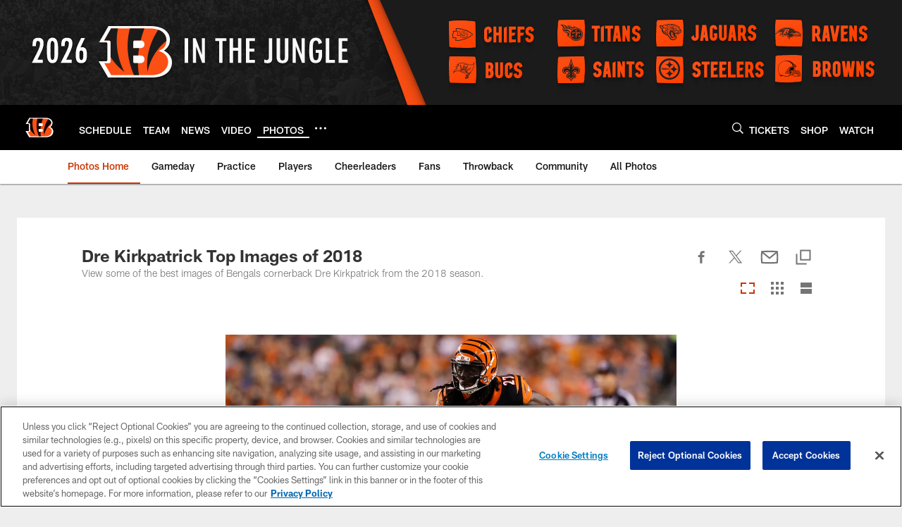

--- FILE ---
content_type: text/html; charset=utf-8
request_url: https://www.google.com/recaptcha/api2/aframe
body_size: 222
content:
<!DOCTYPE HTML><html><head><meta http-equiv="content-type" content="text/html; charset=UTF-8"></head><body><script nonce="tn0sg4HRUXUy0A6gPmBaSw">/** Anti-fraud and anti-abuse applications only. See google.com/recaptcha */ try{var clients={'sodar':'https://pagead2.googlesyndication.com/pagead/sodar?'};window.addEventListener("message",function(a){try{if(a.source===window.parent){var b=JSON.parse(a.data);var c=clients[b['id']];if(c){var d=document.createElement('img');d.src=c+b['params']+'&rc='+(localStorage.getItem("rc::a")?sessionStorage.getItem("rc::b"):"");window.document.body.appendChild(d);sessionStorage.setItem("rc::e",parseInt(sessionStorage.getItem("rc::e")||0)+1);localStorage.setItem("rc::h",'1769520101023');}}}catch(b){}});window.parent.postMessage("_grecaptcha_ready", "*");}catch(b){}</script></body></html>

--- FILE ---
content_type: text/css
request_url: https://www.bengals.com/compiledassets/theming/a03d4a238806563be947f9b480f45f0a
body_size: 3301
content:
.d3-u-block-bypass{color:#C93603}.d3-o-hamburger .d3-o-hamburger__inner{background-color:#fff}.d3-o-hamburger .d3-o-hamburger__inner::before,.d3-o-hamburger .d3-o-hamburger__inner::after{background-color:#fff}.d3-o-table--sortable [class*="headerSort"]{color:#151515}.d3-legend--list a{color:#C93603}.nfl-o-table-pagination__previous,.nfl-o-table-pagination__next{color:#C93603}.nfl-o-table-pagination__previous :not(.nfl-o-icon--white) [class*="nfl-o-icon"]:hover,.nfl-o-table-pagination__next :not(.nfl-o-icon--white) [class*="nfl-o-icon"]:hover{fill:#C93603}.d3-o-promo-card--small{background-color:#FB4F14 !important}.nfl-o-schedules-card button.nfl-o-schedules-card__btn-soldout.nfl-o-button--alert .nfl-o-icon--tickets-sold-out{fill:#FB4F14}.nfl-o-anchor li a:hover{border-bottom-color:#C93603}.nfl-o-cta--primary,[class*="d3-l-module--hero"] .d3-o-media-object__cta .d3-o-button,.nfl-c-game-strip__btn-buy-tickets,.nfl-o-matchup-cards .nfl-o-matchup-cards__btn-buy-tickets,[class*="d3-o-promo-card--"] .d3-o-button,.nfl-o-cta--special{background-color:#FB4F14;border-width:1px;border-style:solid;border-color:#FB4F14;color:#000}.nfl-o-cta--primary:hover,[class*="d3-l-module--hero"] .d3-o-media-object__cta .d3-o-button:hover,.nfl-c-game-strip__btn-buy-tickets:hover,.nfl-o-matchup-cards .nfl-o-matchup-cards__btn-buy-tickets:hover,[class*="d3-o-promo-card--"] .d3-o-button:hover,.nfl-o-cta--special:hover{color:#FB4F14;background-color:#000;border-color:#FB4F14}.nfl-o-cta--secondary,.nfl-c-game-strip__cta.nfl-c-game-strip__cta--ingame .nfl-c-game-strip__cta-mwls:not(:empty)+.nfl-c-game-strip__cta-game .nfl-c-game-strip__btn-game-day{background-color:#000;color:#FB4F14;border:1px solid #FB4F14}.nfl-o-cta--secondary:hover,.nfl-c-game-strip__cta.nfl-c-game-strip__cta--ingame .nfl-c-game-strip__cta-mwls:not(:empty)+.nfl-c-game-strip__cta-game .nfl-c-game-strip__btn-game-day:hover{background-color:#FB4F14;color:#000}.nfl-o-cta--link,.nfl-c-game-strip__link,.nfl-c-game-strip__btn-game-pass,.nfl-c-game-strip__btn-listen,.nfl-c-article .nfl-c-body-part--text h2 a,.nfl-c-article .nfl-c-body-part--text h3 a,.nfl-c-article .nfl-c-body-part--text h4 a,.nfl-c-article .nfl-c-body-part--text h5 a,.nfl-c-article .nfl-c-body-part--text li a,.nfl-c-article .nfl-c-body-part--text p a,.nfl-c-article .nfl-c-body-part--table-of-contents a,.nfl-c-article .nfl-c-custom-entity-table a,.nfl-c-article .nfl-c-body-part--table a,.nfl-c-article .nfl-c-body-part--document a,.nfl-c-article__related-links ul li,.nfl-c-article__body li a,.nfl-c-article__body p a,.nfl-o-matchup-cards--pre-game .nfl-o-matchup-cards__btn-game-day,.nfl-o-matchup-cards .nfl-o-matchup-cards__btn-game-pass,.nfl-o-matchup-cards .nfl-o-matchup-cards__btn-listen,.nfl-o-matchup-cards .nfl-o-matchup-cards__btn-sponsor,.nfl-o-headlinestack button[aria-selected^="true"],.nfl-o-headlinestack__button>a,.nfl-o-fevo--link-text-color,.d3-o-cta-bar__item--link-text-color a,[class*='d3-o-content-tray'] .d3-o-button,.nfl-o-anchor li,.nfl-o-biography a{color:#C93603}.nfl-o-cta[data-toggler-action="1"] [class*=nfl-o-icon]{fill:#C93603}.nfl-o-cta--rounded{color:#FB4F14}.nfl-o-cta--rounded[aria-pressed="true"]{color:#000;background-color:#FB4F14;border-color:#FB4F14}.nfl-o-cta--rounded[aria-pressed="true"]:focus{outline-color:#FB4F14}button.nfl-o-button.nfl-o-button--alert{color:#FB4F14;border-color:#FB4F14}.nfl-o-chat-flyout--has-color-schema-header-and-footer .nfl-o-chat-flyout__trigger{background-color:#000}.nfl-o-chat-flyout--has-color-schema-header-and-footer .nfl-o-chat-flyout__body{border-left-color:#000}.nfl-o-chat-flyout--has-color-schema-button-color .nfl-o-chat-flyout__trigger{background-color:#FB4F14}.nfl-o-chat-flyout--has-color-schema-button-color .nfl-o-chat-flyout__body{border-left-color:#FB4F14}.nfl-o-chat-flyout__body .nfl-o-placeholder--t_thumb_squared{background-image:url("https://static.nfl.com/static/content/public/static/wildcat/assets/img/logos/teams/CIN.svg")}.d3-o-contact-us__list .nfl-o-icon>svg{fill:#C93603}.d3-o-contact-us__item:hover{border-color:#C93603}.d3-o-contact-us__item-label{color:#C93603}[class*='d3-o-content-tray'] .d3-o-media-object__summary a{color:#C93603}.d3-o-cta-bar__item--button-color a{background-color:#FB4F14;color:#000}.d3-o-cta-bar__item--header-footer-color a{color:#fff;background-color:#000}.nfl-o-fevo--button-color{background-color:#FB4F14;color:#000}.nfl-o-fevo--header-footer-color{color:#fff;background-color:#000}.nfl-c-centerpiece.nfl-c-centerpiece--v2 .nfl-o-headlinestack .d3-o-tabs__wrap button[aria-selected^="true"]{color:#C93603}[class^="d3-o-link-bar"] .d3-o-link-bar__list--icon{background-color:#C93603}.d3-o-link-bar--horizontal__list li a,.d3-o-link-bar--vertical__list li a{color:#C93603}.nfl-o-matchup-cards .nfl-o-matchup-cards__btn-game-day{background-color:#FB4F14;border-color:#FB4F14;color:#000}.nfl-o-matchup-cards .nfl-h-highlight{color:#FB4F14}.nfl-o-matchup-cards .nfl-h-underline::before{background-color:#FB4F14}.nfl-o-matchup-cards .nfl-o-matchup-cards__media-add-calendar{color:#C93603}.nfl-o-matchup-cards--pre-game .nfl-o-matchup-cards__btn-game-day{background-color:#fff;border:1px solid #ccc;color:#C93603}.nfl-c-article .nfl-o-matchup-cards .nfl-o-matchup-cards__cta .nfl-o-matchup-cards__btn-game-day{background-color:#FB4F14;border-color:#FB4F14;color:#000}.d3-o-on-now-bar__header-status{color:#000;background-color:#FB4F14}.d3-o-on-now-bar__info a:hover{color:#C93603}.d3-o-on-now-bar__close-button,.d3-o-on-now-bar__more-button{color:#C93603}.d3-o-on-now-bar__body-status{color:#000;background-color:#FB4F14}.d3-o-on-now-bar__body-title a.d3-o-on-now-bar__body-title-name:hover{color:#FB4F14}.nfl-o-pick-card__player-name a,.nfl-o-pick-card__editorial-links a,.nfl-o-pick-card__editors-details a,.nfl-o-pick-card__editors-details p a,.nfl-o-pick-card__editors-details li a{color:#C93603}.nfl-o-pick-card__player-name a{color:#C93603}.nfl-o-placeholder--t_editorial_landscape_8_desktop_mobile{background-image:url("https://static.nfl.com/static/content/public/static/wildcat/assets/img/logos/teams/CIN.svg")}.nfl-o-placeholder--t_editorial_landscape_8_desktop_mobile:after{background-image:url("https://res.cloudinary.com/nflclubs/image/upload/49ers/tusaaa5brnfjuuwfezq6.svg")}.nfl-o-placeholder--t_thumb_squared,.nfl-o-placeholder--t_person_squared_mobile{background-image:url("https://res.cloudinary.com/nflclubs/image/upload/49ers/tusaaa5brnfjuuwfezq6.svg")}.nfl-o-placeholder--t_portrait_mobile{background-image:url("https://static.clubs.nfl.com/image/private/bengals/atriqk8lr5cky09ydhmv")}.d3-o-tabs--standings [aria-pressed="true"]{color:#000;background-color:#FB4F14;border-color:#FB4F14}.d3-o-tabs--overflow .d3-is-active a{background-color:#FB4F14;color:#000}.nfl-o-tabs-bar--link-text-color .d3-o-tabs__list-item.d3-is-active a,.nfl-o-tabs-bar--link-text-color .d3-o-tabs__list-item a:hover{color:#C93603;border-bottom-color:#C93603}.nfl-o-tabs-bar--link-text-color .nfl-o-tabs-bar__prev .nfl-o-icon--left{fill:#C93603}.nfl-o-tabs-bar--button-color .d3-o-tabs__list-item.d3-is-active a,.nfl-o-tabs-bar--button-color .d3-o-tabs__list-item a:hover{color:#000;border-bottom-color:#000}.nfl-o-tabs-bar--button-color .nfl-o-tabs-bar__prev .nfl-o-icon--left{fill:#000}.nfl-o-tabs-bar--header-footer-color .d3-o-tabs__list-item.d3-is-active a,.nfl-o-tabs-bar--header-footer-color .d3-o-tabs__list-item a:hover{color:#fafafa;border-bottom-color:#fafafa}.nfl-o-tabs-bar--header-footer-color .nfl-o-tabs-bar__prev .nfl-o-icon--left{fill:#fafafa}@media (min-width: 768px){.nfl-o-person-tile::before,.nfl-t-person-tile--player::before{background-image:linear-gradient(to bottom, rgba(0,0,0,0.9), rgba(0,0,0,0.75) 99%), url("https://static.clubs.nfl.com/image/upload/bengals/pakehbfuv7usvyzswdmi")}}@media (min-width: 768px){.nfl-t-person-tile--coach::before{background-image:linear-gradient(to bottom, rgba(0,0,0,0.9), rgba(0,0,0,0.75) 99%), url("https://static.clubs.nfl.com/image/upload/bengals/pakehbfuv7usvyzswdmi")}}@media (min-width: 768px){.nfl-t-person-tile--staff::before{background-image:linear-gradient(to bottom, rgba(0,0,0,0.9), rgba(0,0,0,0.75) 99%), url("https://static.clubs.nfl.com/image/upload/bengals/pakehbfuv7usvyzswdmi")}}@media (min-width: 768px){.nfl-t-person-tile--cheerleader::before{background-image:linear-gradient(to bottom, rgba(0,0,0,0.9), rgba(0,0,0,0.75) 99%), url("https://static.clubs.nfl.com/image/private/bengals/atriqk8lr5cky09ydhmv")}}.d3-o-tabbed-controls-selector ul li{background-color:#000;color:#FB4F14;border:0.5px solid #FB4F14}.d3-o-tabbed-controls-selector ul li:hover,.d3-o-tabbed-controls-selector ul li.active{background-color:#FB4F14}.d3-o-tabbed-controls-selector ul li:hover a,.d3-o-tabbed-controls-selector ul li.active a{color:#000}.nfl-c-body-part--document a{color:#C93603}.nfl-o-ranked-item .nfl-o-ranked-item__title a{color:#C93603}.nfl-c-body-part--table a{color:#C93603}.nfl-c-body-part--text li a,.nfl-c-body-part--text p a{color:#C93603}.nfl-c-accordion-group h2 strong{color:#C93603}.nfl-c-accordion-group__details a{color:#C93603}.d3-o-carousel.owl-carousel [class*="owl-dots"] .owl-dot.active span{background-color:#FB4F14}.nfl-c-countdown{color:#fff;background-color:#000}.nfl-c-countdown--transparent-background,.nfl-c-countdown--transparent-background .nfl-c-countdown__footer{background-color:transparent}.nfl-c-countdown--button-theme{color:#000;background-color:#FB4F14}.nfl-c-countdown--light-theme{color:#151515;background-color:#fff}.nfl-c-custom-promo--has-color-schema-header-footer-theme .nfl-c-custom-promo__content.d3-o-media-object{background-color:#000}.nfl-c-custom-promo--has-color-schema-button-theme .nfl-c-custom-promo__content.d3-o-media-object{background-color:#FB4F14}.nfl-c-custom-promo--has-color-schema-header-footer-theme .nfl-c-custom-promo__body{color:#fff}.nfl-c-custom-promo--has-color-schema-link-color-on-white .nfl-c-custom-promo__body{color:#C93603}.nfl-c-custom-promo--has-color-schema-button-theme .nfl-c-custom-promo__body{color:#000}.nfl-c-custom-promo--has-cta-color-schema-link-color .nfl-c-custom-promo__cta a{color:#C93603}.nfl-c-custom-promo--has-cta-color-schema-link-color .nfl-c-custom-promo__cta a:hover{background-color:#C93603;border-color:#C93603}.nfl-c-event__header{color:#C93603}.nfl-c-event__description p a{color:#C93603}.d3-o-followbar__platform:hover{border-color:#C93603}.nfl-c-photo-album .nfl-c-photo-album__button-container .nfl-c-photo-album__grid-button--active .nfl-o-icon--grid{fill:#C93603 !important}.nfl-c-photo-album .nfl-c-photo-album__button-container .nfl-c-photo-album__list-button--active .nfl-o-icon--list{fill:#C93603 !important}.nfl-c-photo-album .nfl-c-photo-album__button-container .nfl-c-photo-album__carousel-button--active .nfl-o-icon--carousel{fill:#C93603 !important}.nfl-c-photo-album .nfl-c-photo-album__pictures-container .nfl-o-icon--left{fill:#C93603}@media (max-width: 1023px){.nfl-c-scoresplay__score-item::before{background-color:#000}}.nfl-o-media-object--player .d3-o-media-object__summary a{color:#C93603}.nfl-c-content-header--schedule .nfl-c-content-header__btn-open,.nfl-c-content-header--schedule .nfl-c-content-header__btn-close,.nfl-c-content-header--schedule .nfl-c-content-header__btn-add-calendar{color:#C93603}.nfl-c-find-channel .nfl-c-form__group .d3-o-button{background-color:#000;color:#FB4F14;border:0.5px solid #FB4F14}.nfl-c-find-channel .nfl-c-form__group .d3-o-button:hover{background-color:#FB4F14;color:#000}.d3-o-footer .d3-o-footer__club-legal{background-color:#000;color:#fff}.d3-o-footer .d3-o-footer__club-copyright{color:#fff}@media (min-width: 1024px){.d3-o-footer .d3-o-footer__club-legal-links>li>a:hover{border-bottom-color:#fff}}.nfl-c-header .d3-o-nav__wrap{color:#fff;background-color:#000}.nfl-c-header .d3-o-nav--primary [class*=nfl-o-icon],.nfl-c-header .d3-o-nav__search [class*=nfl-o-icon]{fill:#fff}@media (max-width: 1023px){.nfl-c-header.d3-o-nav--is-open .d3-o-nav--primary{background-color:#000}}@media (min-width: 1024px){.nfl-c-header .d3-o-nav__list .d3-o-nav__item:hover,.nfl-c-header .d3-o-nav__list .d3-o-nav__item.d3-is-active{border-bottom:2px solid #fff}.nfl-c-header .d3-o-nav__list .d3-o-nav__dropdown{background-color:#000}}.nfl-c-header a[data-value=gigya_sign_in]:not([data-is-logged-in]){color:#C93603}@media (min-width: 1024px){.nfl-c-header .d3-o-nav__item[data-user-item].d3-o-nav__item--has-dropdown-submenu .d3-o-nav__menu-item-dropdown .d3-o-nav__item ul.d3-o-nav__list li:not(.d3-o-nav__link-category):hover{background-color:#C93603}.nfl-c-header .d3-o-nav__item[data-user-item].d3-o-nav__item--has-dropdown-submenu .d3-o-nav__menu-item-dropdown .d3-o-nav__item ul.d3-o-nav__list li.d3-o-nav__dropdown-user-name:hover,.nfl-c-header .d3-o-nav__item[data-user-item].d3-o-nav__item--has-dropdown-submenu .d3-o-nav__menu-item-dropdown .d3-o-nav__item ul.d3-o-nav__list li.d3-o-nav__dropdown-user-button:hover{background-color:unset}.nfl-c-header .d3-o-nav__item[data-user-item].d3-o-nav__item--has-dropdown-submenu .d3-o-nav__menu-item-dropdown .d3-o-nav__item ul.d3-o-nav__list li a[data-value=gigya_sign_in]:not([data-is-logged-in]){background-color:#C93603}.nfl-c-header .d3-o-nav__item[data-user-item].d3-o-nav__item--has-dropdown-submenu .d3-o-nav__menu-item-dropdown .d3-o-nav__item ul.d3-o-nav__list li a[data-value=gigya_sign_in][data-is-logged-in]{color:#C93603;border-color:#C93603}}.nfl-c-header.d3-o-search--is-open .d3-o-nav__search-result{background-color:#000;color:#fff}.nfl-c-header .d3-o-nav--secondary .d3-o-nav__list .d3-o-nav__item{border-bottom:2px solid white}.nfl-c-header .d3-o-nav--secondary .d3-o-nav__list .d3-o-nav__item.d3-is-active,.nfl-c-header .d3-o-nav--secondary .d3-o-nav__list .d3-o-nav__item:not(.nfl-o-subscribe):hover{color:#C93603;border-bottom:2px solid #C93603}.nfl-c-header .d3-o-nav--secondary .d3-o-nav__list .d3-o-nav__item.d3-is-active .d3-o-nav__item-label,.nfl-c-header .d3-o-nav--secondary .d3-o-nav__list .d3-o-nav__item:not(.nfl-o-subscribe):hover .d3-o-nav__item-label{border:none}.nfl-c-content-header--player-directory .nfl-c-player-directory__form .d3-o-button{background-color:#000;color:#FB4F14;border:0.5px solid #FB4F14}.nfl-c-content-header--player-directory .nfl-c-player-directory__form .d3-o-button:hover{background-color:#FB4F14;color:#000}.nfl-c-player-directory__popular-players .d3-o-list__link{color:#C93603}.nfl-c-player-header .nfl-o-link--buy-jersey{background-color:#000;color:#FB4F14}.nfl-c-player-header .nfl-o-link--buy-jersey .nfl-o-icon--shop{fill:#FB4F14}.nfl-c-player-header .nfl-o-link--buy-jersey:hover,.nfl-c-player-header .nfl-o-link--buy-jersey.active{background-color:#FB4F14;color:#000}.nfl-c-player-header .nfl-o-link--buy-jersey:hover .nfl-o-icon--shop,.nfl-c-player-header .nfl-o-link--buy-jersey.active .nfl-o-icon--shop{fill:#000}.nfl-c-team-tickets .d3-o-media-object__cta .d3-o-button{background-color:#FB4F14;color:#000}.nfl-c-team-header .nfl-o-link--buy-gear{background-color:#000;color:#FB4F14}.nfl-c-team-header .nfl-o-link--buy-gear .nfl-o-icon--shop{fill:#FB4F14}.nfl-c-team-header .nfl-o-link--buy-gear:hover,.nfl-c-team-header .nfl-o-link--buy-gear.active{background-color:#FB4F14;color:#000}.nfl-c-team-header .nfl-o-link--buy-gear:hover .nfl-o-icon--shop,.nfl-c-team-header .nfl-o-link--buy-gear.active .nfl-o-icon--shop{fill:#000}.nfl-c-author-profile-card__bio p a,.nfl-c-author-profile-card__bio a{color:#C93603}.nfl-c-promo.nfl-c-promo--banner{background-color:#000}.nfl-c-promo.nfl-c-promo--image{color:#FB4F14}.nfl-c-promo.nfl-c-promo--marketing1.nfl-c-promo--header-color-text .d3-o-media-object__title{color:#000}.nfl-c-promo.nfl-c-promo--marketing1.nfl-c-promo--button-color-text .d3-o-media-object__title{color:#FB4F14}.nfl-c-promo.nfl-c-promo--marketing2.nfl-c-promo--header-color-text .d3-o-media-object__body{color:#000}.nfl-c-promo.nfl-c-promo--marketing2.nfl-c-promo--button-color-text .d3-o-media-object__body{color:#FB4F14}.nfl-c-promo.nfl-c-promo--marketing3.nfl-c-promo--header-color-text h2,.nfl-c-promo.nfl-c-promo--marketing3.nfl-c-promo--header-color-text ul li,.nfl-c-promo.nfl-c-promo--marketing3.nfl-c-promo--header-color-text ol li{color:#000}.nfl-c-promo.nfl-c-promo--marketing3.nfl-c-promo--header-color-text h2:before{background-color:#000}.nfl-c-promo.nfl-c-promo--marketing3.nfl-c-promo--button-color-text h2,.nfl-c-promo.nfl-c-promo--marketing3.nfl-c-promo--button-color-text ul li,.nfl-c-promo.nfl-c-promo--marketing3.nfl-c-promo--button-color-text ol li{color:#FB4F14}.nfl-c-promo.nfl-c-promo--marketing3.nfl-c-promo--button-color-text h2:before{background-color:#FB4F14}.nfl-c-promo.nfl-c-promo--marketing3.nfl-c-promo--header-color-hyperlink ul li a,.nfl-c-promo.nfl-c-promo--marketing3.nfl-c-promo--header-color-hyperlink ol li a{color:#000}.nfl-c-promo.nfl-c-promo--marketing3.nfl-c-promo--button-color-hyperlink ul li a,.nfl-c-promo.nfl-c-promo--marketing3.nfl-c-promo--button-color-hyperlink ol li a{color:#FB4F14}.nfl-c-promo.nfl-c-promo--banner-with-cta.nfl-c-promo--has-white-bg .d3-o-media-object__title a{color:#C93603}.nfl-c-promo.nfl-c-promo--banner-with-cta.nfl-c-promo--header-color-hyperlink .nfl-o-cta{background-color:#000;color:#fff}.nfl-c-promo.nfl-c-promo--banner-with-cta.nfl-c-promo--header-color-text .d3-o-media-object__title strong,.nfl-c-promo.nfl-c-promo--banner-with-cta.nfl-c-promo--header-color-text .d3-o-media-object__title b{color:#000}.nfl-c-promo.nfl-c-promo--banner-with-cta.nfl-c-promo--button-color-hyperlink .nfl-o-cta{background-color:#FB4F14;color:#000}.nfl-c-promo.nfl-c-promo--banner-with-cta.nfl-c-promo--button-color-text .d3-o-media-object__title strong,.nfl-c-promo.nfl-c-promo--banner-with-cta.nfl-c-promo--button-color-text .d3-o-media-object__title b{color:#FB4F14}.nfl-c-game-strip-v2__link{color:#C93603}@media (min-width: 1024px){.nfl-c-game-strip-v2__body--live{border-top-color:#FB4F14}}.nfl-c-game-strip-v2__live-data .nfl-h-highlight{color:#FB4F14}@media (min-width: 1024px){.nfl-c-game-strip-v2__live-data .nfl-h-highlight--background{background-color:#FB4F14}}@media (max-width: 1023px){.nfl-c-game-strip-v2__live-data .nfl-h-highlight--background{color:#FB4F14;border-bottom-color:#FB4F14}.nfl-c-game-strip-v2__live-data__bullet{color:#FB4F14}}.nfl-c-mixed-content-carousel{--swiper-theme-color: #C93603;--swiper-pagination-color: #C93603;--swiper-navigation-color: #C93603}.nfl-c-mixed-content-carousel__progress-bar-percent{background-color:var(--swiper-pagination-color, #C93603)}.nfl-c-table-comparison th:not([data-has-bkg-color-button-theme]) .nfl-c-table-comparison__cell-checkmark[data-is-checked],.nfl-c-table-comparison td:not([data-has-bkg-color-button-theme]) .nfl-c-table-comparison__cell-checkmark[data-is-checked]{filter:invert(100%)}.nfl-c-table-comparison__cell-cta--primary{background:#FB4F14;color:#000}@media (min-width: 768px){.nfl-c-table-comparison th[data-has-bkg-color-button-theme],.nfl-c-table-comparison td[data-has-bkg-color-button-theme]{background-color:#FB4F14;color:#000}}@media (max-width: 767px){.nfl-c-table-comparison__cell-cta--secondary{background:#FB4F14;color:#000}}


--- FILE ---
content_type: text/javascript; charset=utf-8
request_url: https://auth-id.bengals.com/accounts.webSdkBootstrap?apiKey=4_CPcIRH6iHJSRyNBBdhs8cg&pageURL=https%3A%2F%2Fwww.bengals.com%2Fphotos%2Fdre-kirkpatrick-top-images-of-2018&sdk=js_latest&sdkBuild=18435&format=json
body_size: 417
content:
{
  "callId": "019bff9de7957e22b1c46a0912624655",
  "errorCode": 0,
  "apiVersion": 2,
  "statusCode": 200,
  "statusReason": "OK",
  "time": "2026-01-27T13:21:37.199Z",
  "hasGmid": "ver4"
}